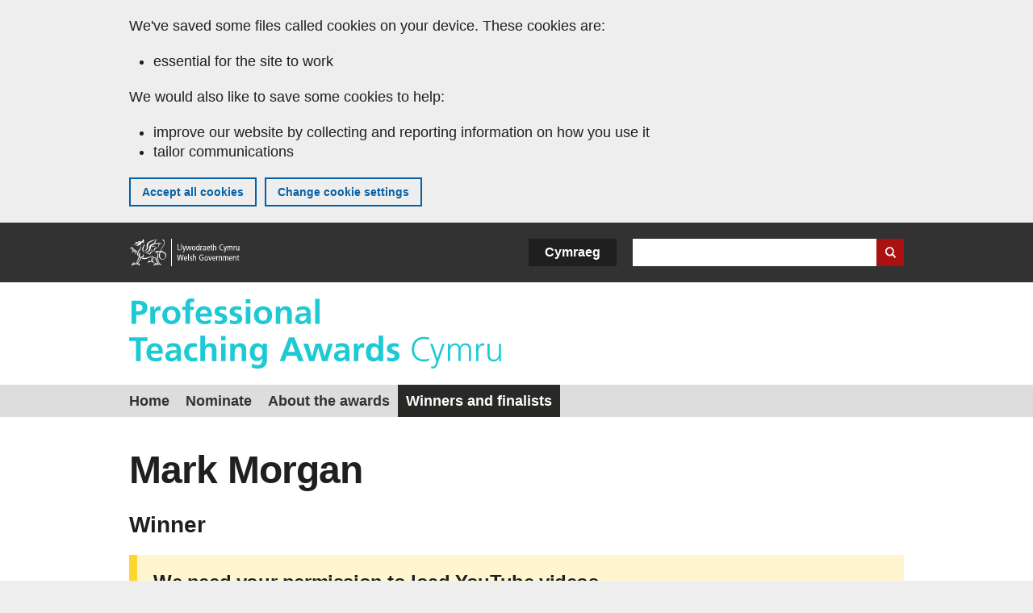

--- FILE ---
content_type: text/html; charset=UTF-8
request_url: https://www.gov.wales/professional-teaching-awards-cymru/2022-awards/mark-morgan
body_size: 6517
content:

<!DOCTYPE html>
<html lang="en" dir="ltr" prefix="og: https://ogp.me/ns#">
  <head>
          <meta charset="utf-8" />
<script>(function(w,d,s,l,i){w[l]=w[l]||[];w[l].push({'gtm.start':
         new Date().getTime(),event:'gtm.js'});var f=d.getElementsByTagName(s)[0],
         j=d.createElement(s),dl=l!='dataLayer'?'&amp;l='+l:'';j.async=true;j.src=
         'https://www.googletagmanager.com/gtm.js?id='+i+dl;f.parentNode.insertBefore(j,f);
         })(window,document,'script','dataLayer','GTM-MBLNKRW');</script>
<meta name="description" content="Winner" />
<meta property="og:site_name" content="GOV.WALES" />
<meta property="og:type" content="website" />
<meta property="og:url" content="https://www.gov.wales/professional-teaching-awards-cymru/2022-awards/mark-morgan" />
<meta property="og:image" content="https://beta.gov.wales/sites/default/files/pta-fb-image.jpg" />
<meta name="twitter:card" content="summary" />
<meta name="twitter:description" content="Winner" />
<meta name="twitter:title" content="Mark Morgan | GOV.WALES" />
<meta name="twitter:image" content="https://beta.gov.wales/sites/default/files/pta-tw-image.jpg" />
<meta name="baggage" content="sentry-trace_id=e034326201f042a28133cd9aebebc983,sentry-sample_rand=0.710083,sentry-public_key=00113d51a9464a1cb95a4ce91eeab326,sentry-org_id=448768,sentry-environment=production" />
<meta name="sentry-trace" content="e034326201f042a28133cd9aebebc983-b4a21b7b000149bd" />
<meta name="traceparent" content="" />
<meta name="Generator" content="Drupal 11 (https://www.drupal.org)" />
<meta name="MobileOptimized" content="width" />
<meta name="HandheldFriendly" content="true" />
<meta name="viewport" content="width=device-width, initial-scale=1.0" />
<meta name="facebook-domain-verification" content="l48d96ofv81rzfrotwtk2ffi6ue56v" />
<style>.cta-brand--with-border { border-left: 10px solid #292927 !important; } .cta-brand .btn a, #block-govwales-campaigns li a.is-active, .feature-block li:before, .menuToggle button span, .menuToggle button span::before, .menuToggle button span::after, .menu-item--active-trail a, .feature-block--alert{ background-color: #292927!important; color: #fff; } .cta-brand h2, .cta-brand__sub-text a, .menuToggle button  { border-color: #292927; } .menuToggle button, .menu_text a:link, .menu_text a:visited { color: #292927; background-color: #eeeeee; } #block-govwales-campaigns li a:hover { background-color: #292927 !important; color: #fff !important; } .cta-brand .btn a:hover { background-color: #666 !important; }</style>
<link rel="alternate" hreflang="en" href="https://www.gov.wales/professional-teaching-awards-cymru/2022-awards/mark-morgan" />
<link rel="alternate" hreflang="cy" href="https://www.llyw.cymru/gwobrau-addysgu-proffesiynol-cymru/gwobrau-2022/mark-morgan" />
<link rel="canonical" href="https://www.gov.wales/professional-teaching-awards-cymru/2022-awards/mark-morgan" />
<link rel="shortlink" href="https://www.gov.wales/node/48831" />

      <link rel="icon" type="image/ico"  href="/favicon.ico" >
      <link rel="shortcut icon" href="/favicon.ico" type="image/x-icon">
      <link rel="apple-touch-icon-precomposed" sizes="180x180" href="/themes/custom/govwales/favicon/apple-touch-icon-180x180-precomposed.png">
      <link rel="apple-touch-icon-precomposed" sizes="152x152" href="/themes/custom/govwales/favicon/apple-touch-icon-152x152-precomposed.png">
      <link rel="apple-touch-icon-precomposed" sizes="144x144" href="/themes/custom/govwales/favicon/apple-touch-icon-144x144-precomposed.png">
      <link rel="apple-touch-icon-precomposed" sizes="120x120" href="/themes/custom/govwales/favicon/apple-touch-icon-120x120-precomposed.png">
      <link rel="apple-touch-icon-precomposed" sizes="114x114" href="/themes/custom/govwales/favicon/apple-touch-icon-114x114-precomposed.png">
      <link rel="apple-touch-icon-precomposed" sizes="76x76" href="/themes/custom/govwales/favicon/apple-touch-icon-76x76-precomposed.png">
      <link rel="apple-touch-icon-precomposed" sizes="72x72" href="/themes/custom/govwales/favicon/apple-touch-icon-72x72-precomposed.png">
      <link rel="apple-touch-icon-precomposed" href="/themes/custom/govwales/favicon/apple-touch-icon-precomposed.png">
      <link rel="icon" sizes="192x192" href="/themes/custom/govwales/favicon/touch-icon-192.png">
      <link rel="icon" sizes="32x32" href="/themes/custom/govwales/favicon/favicon-32.png">
      <link rel="icon" sizes="48x48" href="/themes/custom/govwales/favicon/favicon-48.png">
      <meta name="msapplication-TileColor" content="#b60404">
      <meta name="msapplication-TileImage" content="/themes/custom/govwales/favicon/ms-icon-144x144.png">
      <title>Mark Morgan | GOV.WALES</title>
      <link rel="stylesheet" media="all" href="/sites/default/files/css/css_sfF7vwSBIsISJZ-puQz4r4r5dknoetoP4bz4i7yNdGw.css?delta=0&amp;language=en&amp;theme=govwales&amp;include=eJxFyUEOgCAMBMAPoX2SKVgrSaWEBY2_14OJ1xn182ITkJpHtgQE_WhB7rIkL1tW6u4WuU3o91uhcmNtXHfQ2kZlm3-ZR6kjWsYua8CNLgdFhjwGnCqR" />
<link rel="stylesheet" media="all" href="/sites/default/files/css/css_7902cxp9Hvy05SjhuqpGJShYFd9wnGu9DbGndrF_GNc.css?delta=1&amp;language=en&amp;theme=govwales&amp;include=eJxFyUEOgCAMBMAPoX2SKVgrSaWEBY2_14OJ1xn182ITkJpHtgQE_WhB7rIkL1tW6u4WuU3o91uhcmNtXHfQ2kZlm3-ZR6kjWsYua8CNLgdFhjwGnCqR" />

      
      </head>
    <body class="path-node page-node-type-campaign-case-study lang-en">
          <script>document.body.className = ((document.body.className) ? document.body.className + ' js' : 'js');</script>
            <div class="skip-to-main" id="skip-to-main">
      <a href="#wg_main" class="visually-hidden focusable">
        Skip to main content
      </a>
    </div>
    <noscript><iframe id="gtm-iframe" title="gtm-iframe" src="https://www.googletagmanager.com/ns.html?id=GTM-MBLNKRW" height="0" width="0" style="display:none!important;visibility:hidden"></iframe></noscript>
      <div class="dialog-off-canvas-main-canvas" data-off-canvas-main-canvas>
    

  <div id="brig-top" >

      
<div role="banner" id="wg_cookie" class="wg_cookie" aria-label="Cookies on GOV.WALES">
    <div>
    <div id="block-govwalessharedcookiecontrolblock">
  
    
      
<div id="govwales-shared-cookie-message-container">
  <div id="govwales-shared-cookie-message"  class="container-fluid">
    <p id="cookiesMessageNoJs" class="cookies-banner__description">GOV.WALES uses cookies which are essential for the site to work. Non-essential cookies are also used to tailor and improve services. By continuing to use this site, you agree to our use of cookies.</p>
    <a id="cookieOptions" class="cookies-banner__link" href="/help/cookies">About cookies</a>
  </div>
</div>

  </div>

  </div>

</div>
  
  <header id="wg_header" class="wg_header">
        <div class="header" id="header">
    <div class="gw-container">
      <div class="gw-row">
        <div class="gw-col-xs-12">
          <div id="block-govwales-branding">
  
    
      <a href="https://www.gov.wales/" title="Welsh Government" class="header__logo" id="logo"><span class="visually-hidden">Home</span></a><span class="print header__logo_print"><img src="/themes/custom/govwales/images/print/logo.png" alt="Welsh Government"></span>
</div>
<div class="language-switcher-language-url" id="block-govwales-languageswitcher" role="navigation" aria-label="Language">
      <ul class="links"><li data-drupal-language="en" data-drupal-link-system-path="node/48831" class="en is-active" aria-current="page"><a href="/professional-teaching-awards-cymru/2022-awards/mark-morgan" class="language-link is-active" lang="en" role="button" hreflang="en" data-drupal-link-system-path="node/48831">English</a></li><li data-drupal-language="cy" data-drupal-link-system-path="node/48831" class="cy"><a href="https://www.llyw.cymru/gwobrau-addysgu-proffesiynol-cymru/gwobrau-2022/mark-morgan" class="language-link" lang="cy" role="button" hreflang="cy" data-drupal-link-system-path="node/48831">Cymraeg</a></li></ul>
  </div>

          <div class="views-exposed-form components__form" data-drupal-selector="views-exposed-form-global-keyword-search-search-page" id="block-exposedformglobal-keyword-searchsearch-page" role="search" aria-label="Search GOV.WALES">
            <form action=/search method="get" id="views-exposed-form-global-keyword-search-search-page" accept-charset="UTF-8">
              <div class="js-form-item form-item js-form-type-textfield form-item-globalkeywords js-form-item-globalkeywords">
                <label for="edit-globalkeywords">Search</label>
                <input data-drupal-selector="edit-globalkeywords" type="text" id="edit-globalkeywords" name="globalkeywords" size="30" maxlength="128" class="form-text" />
              </div>
              <div class="form-actions js-form-wrapper form-wrapper">
                <input data-drupal-selector="edit-submit-global-keyword-search" type="submit" id="edit-submit-global-keyword-search" value="Search website" class="button js-form-submit form-submit" />
              </div>
            </form>
          </div>
        </div>
      </div>
    </div>
  </div>

  </header>

      
  
  <main id="wg_main" class="wg_main">
    <div id="main__body" class="main__body">


        <div class="pre-content">
    <div data-drupal-messages-fallback class="hidden"></div>

  </div>

  



  
  

  

  
      <div class="region-content">
      <div class="gw-container" id="block-logoblock">
  
    
      <div class="logo"><div class="h1 mt-0 mb-0 reset-typography"><a href="/professional-teaching-awards-cymru" class="logoblock-img"><img src="/sites/default/files/campaign-logos/PTAC%20-%20Logo%20-%20Exported%20at%20h87%20-%20en.svg" alt="Professional Teaching Awards Cymru logo" />
</a></div></div>
  </div>

    <nav  id="block-govwales-campaigns">
    
    

              
              <ul>
                              <li>
            <a href="/professional-teaching-awards-cymru" data-drupal-link-system-path="node/1227">Home</a>
          </li>
      
                                                        <li>
          <a href="/professional-teaching-awards-cymru/nominate-now" data-drupal-link-system-path="node/1643">Nominate</a>
        </li>
        
          
                                  <li>
          <a href="/professional-teaching-awards-cymru/about-awards" data-drupal-link-system-path="node/1239">About the awards</a>
        </li>
        
          
                                  <li class="menu-item--active-trail">
          <a href="/professional-teaching-awards-cymru/winners-and-finalists" data-drupal-link-system-path="node/1241">Winners and finalists</a>
        </li>
        
          
          
          
              </ul>
      


      </nav>
<div id="block-govwales-content">
  
    
      

<article>
  <div class="gw-container">
    

          <header class="page-header page-header--no-border">
              <h1 class="page-header__title"><span><span>Mark Morgan</span></span>
</h1>
      </header>


    <div>
              <div class="page__intro">
          
            <div><p>Winner</p>
</div>
      
        </div>
                          <div class="page__content mb-30">
          
    

<div>
                
    
      <div id="paragraph-iframe" class="media__iframe" >
                  <div class="iframe-container iframe-container--youtube" data-youtube-url="https://www.youtube-nocookie.com/embed/z0TOn01jeEE?rel=0" data-youtube-title="Mark Morgan: Ysgol Uwchradd Pen y Dre High School, Merthyr Tudful - Enillydd/Winner" data-youtube-classes="emb-hs-550 emb-wp-100">
          <noscript>
            <div class="paragraph--type--call-out-message call-out-type-advisory">
              <h2 class="h4">YouTube videos cannot be displayed</h2>
              <p>JavaScript is not running in your browser so you cannot view this video. Enable JavaScript or try a different browser.</p>
            </div>
          </noscript>
        </div>
        
                    
      </div>


                    
      <div class="paragraph paragraph--type--content paragraph--view-mode--default">
          
            <div><h4>Mark Morgan: Pen y Dre High School, Merthyr Tydfil</h4>

<p>Mark is an outstanding, inspirational colleague who has been a beacon of positivity for the school. He has provided innovative solutions to the challenges that pupils, parents and schools have faced over the past few years.</p>

<p>His pupils’ results are consistently amongst the very best in Wales for the year group cohort, and he displays the enthusiasm and teaching skills to get the very best out of pupils, regardless of academic ability.</p>

<p>He successfully leads the school in the promotion and learning of Welsh.</p></div>
      
      </div>


      </div>

        </div>
          </div>
    

  <div class="footer-meta">
    <div class="footer-meta__basic">
      <div class="gw-row">
        <div class="gw-col-xs-12 gw-col-md-6">
          <h2 class="footer__fp">First published</h2>
          <span>11 July 2022</span>
        </div>
        <div class="gw-col-xs-12 gw-col-md-6">
                      <h2 class="footer__lp">Last updated</h2>
            <span>
  <span><time datetime="2022-07-11T08:00:00Z">11 July 2022</time>
</span>
</span>
                              </div>
      </div>
    </div>
  </div>
  </div>
</article>

  </div>

  </div>


  
  

  

  


    </div>
  </main>

        <div class="pre_sharebar" id="presharebar">
    <div class="pre_sharebar__components gw-container">
       <div id="block-govwales-socialmedia" >
 	<div class="wrapper">
  	      <h2  class="h4 mt-0 mb-10">Join us on social media</h2>

  <ul>
                <li  class="x">
        <a href="https://x.com/wg_education">
          <span class="visually-hidden">Connect with Mark Morgan on </span>
          X
        </a>
      </li>
                <li  class="facebook">
        <a href="https://www.facebook.com/educationwales">
          <span class="visually-hidden">Connect with Mark Morgan on </span>
          Facebook
        </a>
      </li>
      </ul>

        </div>
</div>

    </div>
  </div>

  
      <div role="banner" id="wg_pagefeedback" class="wg_pagefeedback" aria-label="Report anything wrong with this page">
        <div>
    <div id="block-pagefeedbackblock">
  
    
      <div  class="gw-container">
  <a href="mailto:digital@gov.wales?url=https%3A//www.gov.wales/professional-teaching-awards-cymru/2022-awards/mark-morgan&amp;subject=Report%20on%20/professional-teaching-awards-cymru/2022-awards/mark-morgan&amp;body=Page%20URL%3A%20https%3A//www.gov.wales/professional-teaching-awards-cymru/2022-awards/mark-morgan%0APage%20Title%3A%20Mark%20Morgan%0AYour%20report%3A%0A" id="page-feedback-link">Report anything wrong with this page</a>
</div>

  </div>

  </div>

    </div>
  
      
<div class="sharebar" id="sharebar" role="complementary" aria-label="Share this page">
  <div class="sharebar__components gw-container">
        <div class="main__sharebar">
      <div  class="block-share">
      <h2>Share this page</h2>
    <ul class="block-share-list active" id="sharePageLinks">
          <li><a href="https://x.com/intent/tweet?url=https%3A//www.gov.wales/professional-teaching-awards-cymru/2022-awards/mark-morgan" class="twitter"><span class="vo_hidden">Share this page via </span>X</a></li>
          <li><a href="https://www.facebook.com/sharer/sharer.php?u=https%3A//www.gov.wales/professional-teaching-awards-cymru/2022-awards/mark-morgan" class="facebook"><span class="vo_hidden">Share this page via </span>Facebook</a></li>
          <li><a href="mailto:?body=https%3A//www.gov.wales/professional-teaching-awards-cymru/2022-awards/mark-morgan&amp;subject=Shared%20from%20gov.wales" class="email"><span class="vo_hidden">Share this page via </span>Email</a></li>
      </ul>
  </div>

    <div id="sharebar__backtotop" class="btn--outlined btn--arrow-up">
    <a role="button" href="#brig-top">Back to top</a>
  </div>
</div>

    </div>
</div>

  
      
  <footer class="footer" id="footer">
    <div class="footer__components gw-container">
            <div id="block-primaryfootermenublock" class="footer__components_menus">
      <div>
  <div class="primary">
  
<nav>
	<ul class="menu clearfix">
			    <li  class="menu__item"><a href="/professional-teaching-awards-cymru-privacy-notice">Privacy notice</a></li>
			</ul>
</nav>

</div>

</div>

  </div>
<nav  id="block-footer" aria-label="Footer links">
  
  

        
              <ul class="menu clearfix">
              <li class="menu__item">
        <a href="/contact-us" aria-label="Contact us, Welsh Government and our main services" data-drupal-link-system-path="node/19808">Contact us</a>
              </li>
          <li class="menu__item">
        <a href="/accessibility-statement-govwales" aria-label="Accessibility statement for GOV.WALES" data-drupal-link-system-path="node/17">Accessibility</a>
              </li>
          <li class="menu__item">
        <a href="/copyright-statement" aria-label="Copyright statement for GOV.WALES" data-drupal-link-system-path="node/15">Copyright statement</a>
              </li>
          <li class="menu__item">
        <a href="/help/cookies" aria-label="Cookies on GOV.WALES" data-drupal-link-system-path="help/cookies">Cookies</a>
              </li>
          <li class="menu__item">
        <a href="/website-privacy-policy" aria-label="Website privacy notice" data-drupal-link-system-path="node/16">Privacy</a>
              </li>
          <li class="menu__item">
        <a href="/terms-and-conditions" aria-label="Terms and conditions for GOV.WALES" data-drupal-link-system-path="node/19">Terms and conditions</a>
              </li>
          <li class="menu__item">
        <a href="/welsh-government-modern-slavery-statement" aria-label="Welsh Government Modern Slavery Statement" data-drupal-link-system-path="node/56662">Modern slavery statement</a>
              </li>
          <li class="menu__item">
        <a href="/alternative-languages" aria-label="Alternative languages on GOV.WALES" data-drupal-link-system-path="node/34131">Alternative languages</a>
              </li>
        </ul>
  


  </nav>

        </div>
    <div class="footer_logo gw-container" id="footer_logo">
      <a href="https://www.gov.wales/" class="footer__logo" id="footerlogo"><span class="visually-hidden">Home</span></a>
    </div>
  </footer>



  
  </div>

  </div>

    
          <script type="application/json" data-drupal-selector="drupal-settings-json">{"path":{"baseUrl":"\/","pathPrefix":"","currentPath":"node\/48831","currentPathIsAdmin":false,"isFront":false,"currentLanguage":"en"},"pluralDelimiter":"\u0003","suppressDeprecationErrors":true,"cookieControl":{"apiKey":"f8563f4f829c21ec822867d963b5ca91d31d6df7","necessaryCookies":["CookieControl","cookie_message"],"settingsCookies":["WG-path*","Drupal.*","pa*","History.store","remember_checked_on","boxNum*","WG-global*"],"usageCookies":["JSESSIONID","_ga*","_gid*","_gat*","__cfduid*","IDSYNC","fm-websync-*"],"communicationsCookies":["auth_token","csrf_same_site*","dnt","eu_cn","guest_id","kdt","lang","muc","remember_checked_on","rweb_optin","tfw_exp","twid","vwo*","fb*","gcl*","cb*","d_id","ei_client_id","europe","ga_*","tbp-*","trd_*","tuuid*","ufc*","OptanonConsentnt","__utmzzses","_mkto_trk","vis_opt*","KRTBCOOKIE_10","PUBMDCID","PugT","__adroll*","_ar*","__consent","adrl","c","cookieJartestCookie","i","obuid","t_gid","tluid","APID*","B","CM*","syndication_guest_id","personalization_id","APISID","CONSENT","HSID","NID","c_user","datr","fr","sb","spin","xs","anj","uuid*","AID","ANID","SID","_twitter*","ads_prefs","GPS","PREF","IDE","VISITOR_INFO1_LIVE","YSC"],"cookiesLink":"https:\/\/www.gov.wales\/help\/cookies","siteName":"GOV.WALES","settingsAcceptanceMessage":"Government services may set additional cookies and, if so, will have their own cookie policy and banner.","bannerAcceptanceMessage":"Government services may set additional cookies and, if so, will have their own cookie policy and banner. You can \u003Ca href=\u0022https:\/\/www.gov.wales\/help\/cookies\u0022\u003Echange your cookie settings\u003C\/a\u003E at any time.","privacyPolicy":"\/details-about-cookies-govwales"},"raven":{"options":{"dsn":"https:\/\/00113d51a9464a1cb95a4ce91eeab326@o448768.ingest.sentry.io\/5430655","environment":"production","integrations":[],"autoSessionTracking":null,"sendClientReports":null,"ignoreErrors":["fbq is not defined","Can\u0027t find variable: fbq","Non-Error promise rejection captured","Cannot read properties of undefined (reading \u0027callbacks\u0027)","TypeError deliverError(\u003Canonymous\u003E)","Can\u0027t find variable: _AutofillCallbackHandler"]},"showReportDialog":null,"browserTracingOptions":{"enableInp":null}},"user":{"uid":0,"permissionsHash":"51b51d4428754d088fe07fc07e440afcf4e318f3ae2258929f2290ec7209f3b4"}}</script>
<script src="/core/assets/vendor/jquery/jquery.min.js?v=4.0.0-rc.1"></script>
<script src="/sites/default/files/js/js_FsXHug855qxCET9GGyoO_LKPsPvGE23wFAKS-6dxbus.js?scope=footer&amp;delta=1&amp;language=en&amp;theme=govwales&amp;include=eJxLzy8rT8xJLdZPz8lPSszJKtZJh4lU5peWlCal6ibn52dnpiIk4oszS1Ljk_Pz0jLT9YsSy1LzdMAkhA0ALg0gKw"></script>

        <div id="detect__breakpoint">
      <div class="breakpoint device-xs"></div>
      <div class="breakpoint device-sm"></div>
      <div class="breakpoint device-md"></div>
      <div class="breakpoint device-lg"></div>
    </div>
  </body>
</html>


--- FILE ---
content_type: image/svg+xml
request_url: https://www.gov.wales/sites/default/files/campaign-logos/PTAC%20-%20Logo%20-%20Exported%20at%20h87%20-%20en.svg
body_size: 3515
content:
<?xml version="1.0" encoding="UTF-8"?>
<svg width="635" height="87" xmlns="http://www.w3.org/2000/svg"><g fill="#1DCAD3" fill-rule="nonzero"><path d="M460.858 56.126h-2.654V68.03c0 3.585-1.511 7.85-6.354 7.85-3.64 0-5.097-2.618-5.097-6.667V56.126h-2.65v13.762c0 4.725 2.017 8.27 7.321 8.27 4.46 0 6.059-2.406 6.944-4.348h.083v3.841H461c-.167-1.73-.167-3.418-.167-5.064l.025-16.461zM430.023 77.67h2.65V67.014c0-3.881 1.137-8.606 5.345-8.606a6.99 6.99 0 011.937.252v-2.786a7.988 7.988 0 00-1.853-.252c-2.734 0-4.544 2.234-5.512 4.64h-.084v-4.136h-2.65c.154 1.599.21 3.206.167 4.812V77.67zm-6.372 0V62.837c0-4.177-2.44-7.215-6.775-7.215a7.212 7.212 0 00-6.86 4.557h-.084c-.673-3.758-3.786-4.557-5.68-4.557-4.587 0-5.85 2.702-6.692 4.177l-.083-.044v-3.63h-2.549c.168 1.731.168 3.422.168 5.069V77.65h2.65v-11.9c0-5.36 2.862-7.85 5.767-7.85 3.408 0 4.544 2.406 4.544 5.444V77.65h2.64v-11.9c0-5.36 2.862-7.85 5.767-7.85 3.408 0 4.544 2.406 4.544 5.444V77.65l2.643.019zm-32.655-21.544h-2.778l-6.19 17.94h-.094l.043.04-6.018-17.98h-2.913l7.613 21.777-.546 1.903c-.841 2.786-1.598 4.685-3.87 4.685a5.393 5.393 0 01-1.977-.34l-.255 2.279a12.61 12.61 0 002.862.34c2.989 0 4.504-2.955 5.512-5.909l8.61-24.735zm-19.199-7.344c-1.514-.8-5.006-1.095-6.732-1.095-9.102 0-14.811 6.288-14.811 15.234 0 9.129 5.552 15.238 14.811 15.238 1.853 0 5.134-.296 6.732-1.267l-.167-2.53c-1.682 1.01-4.628 1.263-6.554 1.263-7.744 0-11.91-5.273-11.91-12.704 0-7.303 4.293-12.704 11.91-12.704 2.064 0 4.733.296 6.554 1.268l.167-2.703zm-37.745 7.431a25.874 25.874 0 00-6.146-.803c-4.417 0-8.498 2.067-8.498 6.755 0 7.847 9.805 4.937 9.805 9.198 0 2.111-2.272 2.659-3.703 2.659a12.35 12.35 0 01-5.556-1.435l-.335 4.644c2.083.582 4.232.894 6.394.928 4.587 0 9.102-2.027 9.102-7.091 0-7.851-9.805-5.657-9.805-9.13 0-1.858 1.82-2.406 3.324-2.406a13.8 13.8 0 015.05.928l.368-4.247zm-24.759 21.438h5.462V46h-5.615v12.448h-.083c-1.686-2.067-3.663-3.038-6.485-3.038-6.648 0-9.102 5.317-9.102 11.32s2.44 11.436 9.102 11.436c2.654 0 4.966-.843 6.652-2.954h.084l-.015 2.44zm-9.932-10.929c0-2.92 1.012-6.938 4.671-6.938 3.66 0 5.05 3.882 5.05 6.938 0 3.057-1.22 7.048-4.966 7.048-3.747 0-4.755-4.053-4.755-7.048m-20.877 10.93h5.636v-7.976c0-3.125 0-8.862 4.588-8.862 1.012 0 2.02.168 2.526.464v-5.682a6.172 6.172 0 00-1.725-.168c-3.368 0-5.684 3.418-5.935 5.445h-.084v-4.956h-5.006v21.734zm-19.403-6.289c0-3.333 3.747-3.753 6.274-3.753h2.439c0 1.687-.255 3.246-1.18 4.473a4.78 4.78 0 01-3.954 1.939c-2.02 0-3.579-.8-3.579-2.659m-2.861-9.453a11.328 11.328 0 016.692-2.363c3.324 0 4.882 1.18 4.882 4.685h-3.098c-2.356 0-5.134.212-7.282 1.263-2.148 1.052-3.703 2.958-3.703 6.208 0 4.133 3.743 6.456 7.573 6.456 2.549 0 5.389-1.351 6.692-3.758h.084c.02 1.088.103 2.173.251 3.25h4.966a101.03 101.03 0 01-.25-4.853c-.045-1.646-.085-3.25-.085-5.444v-2.786c0-6.416-2.734-9.158-9.342-9.158-2.6.035-5.168.595-7.548 1.647l.168 4.853zM223.189 77.65h6.44l4.621-16.578h.084l4.711 16.586h6.652l6.649-21.734h-5.385l-4.504 16.066h-.084l-4.733-16.066h-6.554l-4.369 16.066h-.084l-4.798-16.066h-5.975l7.329 21.726zm-36.526 0h6.102l2.567-6.751h11.91l2.523 6.751h6.506l-11.53-29.456h-6.638l-11.44 29.456zm18.933-11.392h-8.589l4.253-12.156h.083l4.253 12.156zm-40.148-10.342v2.966h-.084c-1.559-2.49-3.79-3.462-6.652-3.462-6.481 0-9.172 6.036-9.172 11.268 0 5.843 2.44 10.973 8.837 10.973 3.157 0 5.68-1.603 6.732-3.461h.084c0 3.757-.295 8.442-6.521 8.442-1.77 0-4.588-.971-6.314-1.899l-.462 4.795a19.009 19.009 0 007.49 1.46c9.102 0 11.446-5.572 11.446-11.48V55.917h-5.384zm-5.222 17.345c-3.24 0-4.795-3.63-4.795-6.573 0-3.333 1.22-6.879 5.05-6.879 3.277 0 4.712 3.038 4.712 6.752 0 3.63-1.431 6.711-4.967 6.711m-35.029 4.382h5.64v-10.64c0-2.783.885-7.216 4.966-7.216 3.62 0 3.663 3.586 3.663 6.248V77.65h5.64V63.936c0-4.896-2.232-8.526-7.366-8.526-2.945 0-5.345.971-7.114 3.462h-.084v-2.955h-5.345v21.738zM113.91 51.952h5.64v-5.404h-5.65l.01 5.404zm0 25.703h5.64V55.917h-5.65l.01 21.738zm-25.596 0h5.622v-10.64c0-2.783.885-7.216 4.966-7.216 3.62 0 3.663 3.586 3.663 6.248V77.65h5.643V63.936c0-4.896-2.228-8.526-7.362-8.526a8.065 8.065 0 00-6.819 3.473h-.091V46h-5.633l.011 31.655zM84.142 56.11a18.326 18.326 0 00-5.462-.73c-6.775 0-10.478 4.98-10.478 11.268 0 6.628 3.579 11.48 10.69 11.48 1.906.053 3.809-.194 5.64-.73l-.274-4.64c-1.37.604-2.84.947-4.336 1.01-3.954 0-5.847-3.081-5.847-7.09 0-4.094 2.228-6.88 5.723-6.88a8.488 8.488 0 013.827.803l.517-4.491zM50.176 71.349c0-3.334 3.746-3.754 6.273-3.754h2.44c0 1.687-.252 3.246-1.18 4.473a4.78 4.78 0 01-3.954 1.94c-2.021 0-3.58-.8-3.58-2.66m-2.857-9.453a11.306 11.306 0 016.688-2.363c3.324 0 4.882 1.18 4.882 4.685h-3.113c-2.359 0-5.133.212-7.281 1.264-2.149 1.051-3.703 2.958-3.703 6.207 0 4.134 3.746 6.456 7.573 6.456 2.57 0 5.388-1.35 6.692-3.757h.084c.019 1.087.104 2.173.254 3.25h4.963a101.03 101.03 0 01-.251-4.853c-.044-1.647-.084-3.25-.084-5.445v-2.786c0-6.415-2.734-9.158-9.343-9.158-2.6.04-5.166.605-7.544 1.662l.183 4.838zM40.3 71.813c-2.104 1.183-4.463 2.19-7.198 2.19-3.491 0-5.934-1.982-6.19-5.477h14.983c0-7.599-2.272-13.127-10.31-13.127-6.733 0-10.057 5.192-10.057 11.48 0 7.132 4.165 11.269 11.32 11.269 3.029 0 5.384-.592 7.449-1.73l.003-4.605zm-13.395-7.161c.252-2.921 1.854-5.112 5.01-5.112 3.157 0 4.417 2.362 4.588 5.112h-9.598zm-18.488 13h5.89V52.82h8.415v-4.626H0v4.64h8.418v24.816zM230.377 31.485H236V.497h-5.623v30.988zm-19.32-6.156c0-3.264 3.731-3.675 6.247-3.675h2.436c0 1.652-.254 3.178-1.176 4.38a4.8 4.8 0 01-3.936 1.898c-2.014 0-3.565-.783-3.565-2.603m-2.864-9.241a11.426 11.426 0 016.673-2.313c3.314 0 4.868 1.158 4.868 4.586h-3.104c-2.352 0-5.119.208-7.26 1.24-2.143 1.034-3.693 2.893-3.693 6.078 0 4.047 3.736 6.321 7.551 6.321 2.56 0 5.373-1.323 6.673-3.679h.083c.02 1.065.104 2.128.254 3.182h4.952a92.856 92.856 0 01-.254-4.751 181.304 181.304 0 01-.083-5.33v-2.746c0-6.281-2.727-8.966-9.316-8.966a19.555 19.555 0 00-7.51 1.612l.166 4.766zm-26.556 15.397h5.624V21.071c0-2.724.882-7.064 4.952-7.064 3.608 0 3.648 3.51 3.648 6.117v11.361h5.623V18.057c0-4.794-2.221-8.347-7.34-8.347-2.937 0-5.33.95-7.094 3.389h-.083v-2.892h-5.33v21.278zm-21.106-11.154c0-3.182 1.764-6.324 5.413-6.324 3.648 0 5.445 3.057 5.445 6.324 0 3.554-1.132 7.354-5.445 7.354-4.313 0-5.413-3.843-5.413-7.354m-5.881.658c0 6.117 4.157 10.993 11.286 10.993 7.13 0 11.33-4.876 11.33-10.993 0-7.025-4.908-11.28-11.33-11.28s-11.286 4.255-11.286 11.28M144.622 6.33h5.62V1.033h-5.62v5.298zm0 25.165h5.62v-21.29h-5.62v21.29zm-5.468-21a26.302 26.302 0 00-6.127-.786c-4.408 0-8.477 2.023-8.477 6.614 0 7.682 9.78 4.833 9.78 9.005 0 2.066-2.27 2.603-3.696 2.603a12.494 12.494 0 01-5.536-1.405l-.338 4.547c2.076.57 4.217.875 6.371.908 4.575 0 9.076-1.984 9.076-6.943 0-7.686-9.78-5.537-9.78-8.937 0-1.82 1.815-2.356 3.318-2.356 1.72-.008 3.427.301 5.032.912l.377-4.162zm-18.67 0a26.24 26.24 0 00-6.125-.786c-4.407 0-8.476 2.023-8.476 6.614 0 7.682 9.776 4.833 9.776 9.005 0 2.066-2.265 2.603-3.692 2.603a12.494 12.494 0 01-5.522-1.405l-.363 4.547c2.078.57 4.222.875 6.379.908 4.574 0 9.076-1.984 9.076-6.943 0-7.686-9.78-5.537-9.78-8.937 0-1.82 1.815-2.356 3.314-2.356 1.723-.009 3.432.3 5.039.912l.374-4.162zm-19.357 15.287c-2.098 1.158-4.447 2.145-7.177 2.145-3.482 0-5.917-1.941-6.172-5.362h14.94c0-7.44-2.266-12.853-10.282-12.853-6.712 0-10.027 5.084-10.027 11.24 0 6.982 4.153 11.033 11.287 11.033 3.02 0 5.369-.58 7.427-1.695l.004-4.508zm-13.345-7.025c.25-2.86 1.848-5.005 4.995-5.005 3.148 0 4.404 2.313 4.57 5.005h-9.565zM69.805 31.485h5.62V14.254h4.911v-4.047h-4.911V7.56c0-1.651.588-3.264 2.475-3.264.87.003 1.718.262 2.436.744l.461-4.587A20.262 20.262 0 0076.677 0c-4.447 0-6.898 2.974-6.898 7.232v2.975h-4.13v4.047h4.156v17.231zM46.934 20.331c0-3.182 1.76-6.324 5.413-6.324 3.652 0 5.445 3.057 5.445 6.324 0 3.554-1.133 7.354-5.445 7.354-4.313 0-5.413-3.843-5.413-7.354m-5.87.658c0 6.117 4.156 10.993 11.29 10.993 7.133 0 11.326-4.876 11.326-10.993 0-7.025-4.908-11.28-11.326-11.28s-11.29 4.255-11.29 11.28m-14.78 10.496h5.62v-7.808c0-3.06 0-8.676 4.575-8.676 1.009 0 2.014.164 2.52.454v-5.58a6.263 6.263 0 00-1.722-.165c-3.358 0-5.667 3.346-5.917 5.33h-.084v-4.833h-4.991v21.278zM3 31.485h5.874v-10.95h2.476c6.295 0 11.286-2.435 11.286-9.17 0-6.903-5.83-8.72-12.208-8.72H3v28.84zm5.874-24.31h2.058c3.02 0 5.58 1.158 5.58 4.505 0 3.346-2.647 4.29-5.58 4.29H8.874V7.175z"/></g></svg>